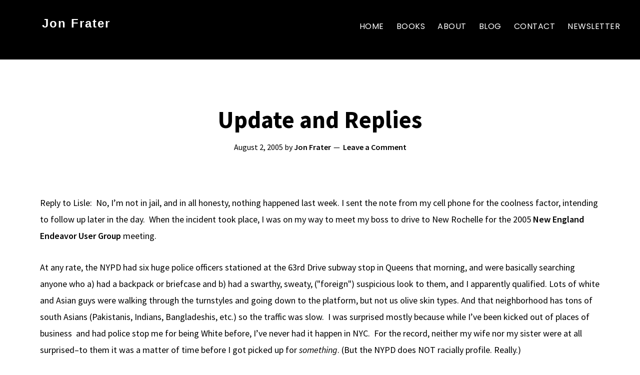

--- FILE ---
content_type: text/html; charset=UTF-8
request_url: https://jonfraterbooks.com/2005/08/02/update_and_repl/
body_size: 8888
content:
 <!DOCTYPE html>
<html lang="en-US">
<head >
<meta charset="UTF-8" />
<meta name="viewport" content="width=device-width, initial-scale=1" />
<title>Update and Replies</title>
<meta name='robots' content='max-image-preview:large' />
	<style>img:is([sizes="auto" i], [sizes^="auto," i]) { contain-intrinsic-size: 3000px 1500px }</style>
	<link rel='dns-prefetch' href='//fonts.googleapis.com' />
<link href='//hb.wpmucdn.com' rel='preconnect' />
<link href='http://fonts.googleapis.com' rel='preconnect' />
<link href='//fonts.gstatic.com' crossorigin='' rel='preconnect' />
<link rel="alternate" type="application/rss+xml" title="Jon Frater &raquo; Feed" href="https://jonfraterbooks.com/feed/" />
<link rel="alternate" type="application/rss+xml" title="Jon Frater &raquo; Comments Feed" href="https://jonfraterbooks.com/comments/feed/" />
<link rel="alternate" type="application/rss+xml" title="Jon Frater &raquo; Update and Replies Comments Feed" href="https://jonfraterbooks.com/2005/08/02/update_and_repl/feed/" />
<link rel="canonical" href="https://jonfraterbooks.com/2005/08/02/update_and_repl/" />
<script>
window._wpemojiSettings = {"baseUrl":"https:\/\/s.w.org\/images\/core\/emoji\/16.0.1\/72x72\/","ext":".png","svgUrl":"https:\/\/s.w.org\/images\/core\/emoji\/16.0.1\/svg\/","svgExt":".svg","source":{"concatemoji":"https:\/\/jonfraterbooks.com\/wp-includes\/js\/wp-emoji-release.min.js?ver=6.8.3"}};
/*! This file is auto-generated */
!function(s,n){var o,i,e;function c(e){try{var t={supportTests:e,timestamp:(new Date).valueOf()};sessionStorage.setItem(o,JSON.stringify(t))}catch(e){}}function p(e,t,n){e.clearRect(0,0,e.canvas.width,e.canvas.height),e.fillText(t,0,0);var t=new Uint32Array(e.getImageData(0,0,e.canvas.width,e.canvas.height).data),a=(e.clearRect(0,0,e.canvas.width,e.canvas.height),e.fillText(n,0,0),new Uint32Array(e.getImageData(0,0,e.canvas.width,e.canvas.height).data));return t.every(function(e,t){return e===a[t]})}function u(e,t){e.clearRect(0,0,e.canvas.width,e.canvas.height),e.fillText(t,0,0);for(var n=e.getImageData(16,16,1,1),a=0;a<n.data.length;a++)if(0!==n.data[a])return!1;return!0}function f(e,t,n,a){switch(t){case"flag":return n(e,"\ud83c\udff3\ufe0f\u200d\u26a7\ufe0f","\ud83c\udff3\ufe0f\u200b\u26a7\ufe0f")?!1:!n(e,"\ud83c\udde8\ud83c\uddf6","\ud83c\udde8\u200b\ud83c\uddf6")&&!n(e,"\ud83c\udff4\udb40\udc67\udb40\udc62\udb40\udc65\udb40\udc6e\udb40\udc67\udb40\udc7f","\ud83c\udff4\u200b\udb40\udc67\u200b\udb40\udc62\u200b\udb40\udc65\u200b\udb40\udc6e\u200b\udb40\udc67\u200b\udb40\udc7f");case"emoji":return!a(e,"\ud83e\udedf")}return!1}function g(e,t,n,a){var r="undefined"!=typeof WorkerGlobalScope&&self instanceof WorkerGlobalScope?new OffscreenCanvas(300,150):s.createElement("canvas"),o=r.getContext("2d",{willReadFrequently:!0}),i=(o.textBaseline="top",o.font="600 32px Arial",{});return e.forEach(function(e){i[e]=t(o,e,n,a)}),i}function t(e){var t=s.createElement("script");t.src=e,t.defer=!0,s.head.appendChild(t)}"undefined"!=typeof Promise&&(o="wpEmojiSettingsSupports",i=["flag","emoji"],n.supports={everything:!0,everythingExceptFlag:!0},e=new Promise(function(e){s.addEventListener("DOMContentLoaded",e,{once:!0})}),new Promise(function(t){var n=function(){try{var e=JSON.parse(sessionStorage.getItem(o));if("object"==typeof e&&"number"==typeof e.timestamp&&(new Date).valueOf()<e.timestamp+604800&&"object"==typeof e.supportTests)return e.supportTests}catch(e){}return null}();if(!n){if("undefined"!=typeof Worker&&"undefined"!=typeof OffscreenCanvas&&"undefined"!=typeof URL&&URL.createObjectURL&&"undefined"!=typeof Blob)try{var e="postMessage("+g.toString()+"("+[JSON.stringify(i),f.toString(),p.toString(),u.toString()].join(",")+"));",a=new Blob([e],{type:"text/javascript"}),r=new Worker(URL.createObjectURL(a),{name:"wpTestEmojiSupports"});return void(r.onmessage=function(e){c(n=e.data),r.terminate(),t(n)})}catch(e){}c(n=g(i,f,p,u))}t(n)}).then(function(e){for(var t in e)n.supports[t]=e[t],n.supports.everything=n.supports.everything&&n.supports[t],"flag"!==t&&(n.supports.everythingExceptFlag=n.supports.everythingExceptFlag&&n.supports[t]);n.supports.everythingExceptFlag=n.supports.everythingExceptFlag&&!n.supports.flag,n.DOMReady=!1,n.readyCallback=function(){n.DOMReady=!0}}).then(function(){return e}).then(function(){var e;n.supports.everything||(n.readyCallback(),(e=n.source||{}).concatemoji?t(e.concatemoji):e.wpemoji&&e.twemoji&&(t(e.twemoji),t(e.wpemoji)))}))}((window,document),window._wpemojiSettings);
</script>
<link rel='stylesheet' id='genesis-blocks-style-css-css' href='https://jonfraterbooks.com/wp-content/plugins/genesis-page-builder/vendor/genesis/blocks/dist/style-blocks.build.css?ver=1707316608' media='all' />
<link rel='stylesheet' id='modfarm-author-css' href='https://jonfraterbooks.com/wp-content/themes/modfarm-author/style.css?ver=2.4.0' media='all' />
<style id='modfarm-author-inline-css'>


		.site-header,
        .shrink .site-header {
           background-color: #000000;
           }
           
        @media only screen and (max-width: 959px) {
             .block-full-head-page .site-header {
               background: #000000 !important;
             }
           }
		

		.genesis-nav-menu,
        .genesis-nav-menu a,
        .genesis-nav-menu .sub-menu,
        .genesis-nav-menu .sub-menu a,
        .site-title,
        .site-title a,
        .menu-toggle, 
        .sub-menu-toggle {
            color: #ffffff;
            }        
		

        .genesis-nav-menu .sub-menu,
        .genesis-nav-menu .sub-menu a {
            background-color: #000000;
            }        
		
        a:focus,
        a:hover,
		.entry-title a:focus,
		.entry-title a:hover,
        .entry-meta a:focus,
        .entry-meta a:hover,
		.footer-widgets a:focus,
		.footer-widgets a:hover,
		.genesis-nav-menu a:focus,
		.genesis-nav-menu a:hover,
		.genesis-nav-menu .current-menu-item > a,
		.genesis-nav-menu .sub-menu .current-menu-item > a:focus,
		.genesis-nav-menu .sub-menu .current-menu-item > a:hover,
		.gs-faq__question:focus,
		.gs-faq__question:hover,
		.menu-toggle:focus,
		.menu-toggle:hover,
        .site-title a:focus,
        .site-title a:hover,
		.site-footer a:focus,
		.site-footer a:hover,
		.sub-menu-toggle:focus,
		.sub-menu-toggle:hover {
			color: #ffb700;
		}
		h1, h2, h3, h4, h5, h6 { font-family: Source Sans Pro; }body, button, input, select, textarea { font-family: Source Sans Pro; }.genesis-nav-menu, .genesis-nav-menu a { font-family: Poppins; }
</style>
<style id='wp-emoji-styles-inline-css'>

	img.wp-smiley, img.emoji {
		display: inline !important;
		border: none !important;
		box-shadow: none !important;
		height: 1em !important;
		width: 1em !important;
		margin: 0 0.07em !important;
		vertical-align: -0.1em !important;
		background: none !important;
		padding: 0 !important;
	}
</style>
<link rel='stylesheet' id='wp-block-library-css' href='https://jonfraterbooks.com/wp-includes/css/dist/block-library/style.min.css?ver=6.8.3' media='all' />
<style id='classic-theme-styles-inline-css'>
/*! This file is auto-generated */
.wp-block-button__link{color:#fff;background-color:#32373c;border-radius:9999px;box-shadow:none;text-decoration:none;padding:calc(.667em + 2px) calc(1.333em + 2px);font-size:1.125em}.wp-block-file__button{background:#32373c;color:#fff;text-decoration:none}
</style>
<style id='global-styles-inline-css'>
:root{--wp--preset--aspect-ratio--square: 1;--wp--preset--aspect-ratio--4-3: 4/3;--wp--preset--aspect-ratio--3-4: 3/4;--wp--preset--aspect-ratio--3-2: 3/2;--wp--preset--aspect-ratio--2-3: 2/3;--wp--preset--aspect-ratio--16-9: 16/9;--wp--preset--aspect-ratio--9-16: 9/16;--wp--preset--color--black: #000000;--wp--preset--color--cyan-bluish-gray: #abb8c3;--wp--preset--color--white: #ffffff;--wp--preset--color--pale-pink: #f78da7;--wp--preset--color--vivid-red: #cf2e2e;--wp--preset--color--luminous-vivid-orange: #ff6900;--wp--preset--color--luminous-vivid-amber: #fcb900;--wp--preset--color--light-green-cyan: #7bdcb5;--wp--preset--color--vivid-green-cyan: #00d084;--wp--preset--color--pale-cyan-blue: #8ed1fc;--wp--preset--color--vivid-cyan-blue: #0693e3;--wp--preset--color--vivid-purple: #9b51e0;--wp--preset--color--theme-primary: #ffb700;--wp--preset--color--theme-secondary: #008080;--wp--preset--gradient--vivid-cyan-blue-to-vivid-purple: linear-gradient(135deg,rgba(6,147,227,1) 0%,rgb(155,81,224) 100%);--wp--preset--gradient--light-green-cyan-to-vivid-green-cyan: linear-gradient(135deg,rgb(122,220,180) 0%,rgb(0,208,130) 100%);--wp--preset--gradient--luminous-vivid-amber-to-luminous-vivid-orange: linear-gradient(135deg,rgba(252,185,0,1) 0%,rgba(255,105,0,1) 100%);--wp--preset--gradient--luminous-vivid-orange-to-vivid-red: linear-gradient(135deg,rgba(255,105,0,1) 0%,rgb(207,46,46) 100%);--wp--preset--gradient--very-light-gray-to-cyan-bluish-gray: linear-gradient(135deg,rgb(238,238,238) 0%,rgb(169,184,195) 100%);--wp--preset--gradient--cool-to-warm-spectrum: linear-gradient(135deg,rgb(74,234,220) 0%,rgb(151,120,209) 20%,rgb(207,42,186) 40%,rgb(238,44,130) 60%,rgb(251,105,98) 80%,rgb(254,248,76) 100%);--wp--preset--gradient--blush-light-purple: linear-gradient(135deg,rgb(255,206,236) 0%,rgb(152,150,240) 100%);--wp--preset--gradient--blush-bordeaux: linear-gradient(135deg,rgb(254,205,165) 0%,rgb(254,45,45) 50%,rgb(107,0,62) 100%);--wp--preset--gradient--luminous-dusk: linear-gradient(135deg,rgb(255,203,112) 0%,rgb(199,81,192) 50%,rgb(65,88,208) 100%);--wp--preset--gradient--pale-ocean: linear-gradient(135deg,rgb(255,245,203) 0%,rgb(182,227,212) 50%,rgb(51,167,181) 100%);--wp--preset--gradient--electric-grass: linear-gradient(135deg,rgb(202,248,128) 0%,rgb(113,206,126) 100%);--wp--preset--gradient--midnight: linear-gradient(135deg,rgb(2,3,129) 0%,rgb(40,116,252) 100%);--wp--preset--font-size--small: 14px;--wp--preset--font-size--medium: 20px;--wp--preset--font-size--large: 22px;--wp--preset--font-size--x-large: 42px;--wp--preset--font-size--normal: 18px;--wp--preset--font-size--larger: 26px;--wp--preset--spacing--20: 0.44rem;--wp--preset--spacing--30: 0.67rem;--wp--preset--spacing--40: 1rem;--wp--preset--spacing--50: 1.5rem;--wp--preset--spacing--60: 2.25rem;--wp--preset--spacing--70: 3.38rem;--wp--preset--spacing--80: 5.06rem;--wp--preset--shadow--natural: 6px 6px 9px rgba(0, 0, 0, 0.2);--wp--preset--shadow--deep: 12px 12px 50px rgba(0, 0, 0, 0.4);--wp--preset--shadow--sharp: 6px 6px 0px rgba(0, 0, 0, 0.2);--wp--preset--shadow--outlined: 6px 6px 0px -3px rgba(255, 255, 255, 1), 6px 6px rgba(0, 0, 0, 1);--wp--preset--shadow--crisp: 6px 6px 0px rgba(0, 0, 0, 1);}:where(.is-layout-flex){gap: 0.5em;}:where(.is-layout-grid){gap: 0.5em;}body .is-layout-flex{display: flex;}.is-layout-flex{flex-wrap: wrap;align-items: center;}.is-layout-flex > :is(*, div){margin: 0;}body .is-layout-grid{display: grid;}.is-layout-grid > :is(*, div){margin: 0;}:where(.wp-block-columns.is-layout-flex){gap: 2em;}:where(.wp-block-columns.is-layout-grid){gap: 2em;}:where(.wp-block-post-template.is-layout-flex){gap: 1.25em;}:where(.wp-block-post-template.is-layout-grid){gap: 1.25em;}.has-black-color{color: var(--wp--preset--color--black) !important;}.has-cyan-bluish-gray-color{color: var(--wp--preset--color--cyan-bluish-gray) !important;}.has-white-color{color: var(--wp--preset--color--white) !important;}.has-pale-pink-color{color: var(--wp--preset--color--pale-pink) !important;}.has-vivid-red-color{color: var(--wp--preset--color--vivid-red) !important;}.has-luminous-vivid-orange-color{color: var(--wp--preset--color--luminous-vivid-orange) !important;}.has-luminous-vivid-amber-color{color: var(--wp--preset--color--luminous-vivid-amber) !important;}.has-light-green-cyan-color{color: var(--wp--preset--color--light-green-cyan) !important;}.has-vivid-green-cyan-color{color: var(--wp--preset--color--vivid-green-cyan) !important;}.has-pale-cyan-blue-color{color: var(--wp--preset--color--pale-cyan-blue) !important;}.has-vivid-cyan-blue-color{color: var(--wp--preset--color--vivid-cyan-blue) !important;}.has-vivid-purple-color{color: var(--wp--preset--color--vivid-purple) !important;}.has-black-background-color{background-color: var(--wp--preset--color--black) !important;}.has-cyan-bluish-gray-background-color{background-color: var(--wp--preset--color--cyan-bluish-gray) !important;}.has-white-background-color{background-color: var(--wp--preset--color--white) !important;}.has-pale-pink-background-color{background-color: var(--wp--preset--color--pale-pink) !important;}.has-vivid-red-background-color{background-color: var(--wp--preset--color--vivid-red) !important;}.has-luminous-vivid-orange-background-color{background-color: var(--wp--preset--color--luminous-vivid-orange) !important;}.has-luminous-vivid-amber-background-color{background-color: var(--wp--preset--color--luminous-vivid-amber) !important;}.has-light-green-cyan-background-color{background-color: var(--wp--preset--color--light-green-cyan) !important;}.has-vivid-green-cyan-background-color{background-color: var(--wp--preset--color--vivid-green-cyan) !important;}.has-pale-cyan-blue-background-color{background-color: var(--wp--preset--color--pale-cyan-blue) !important;}.has-vivid-cyan-blue-background-color{background-color: var(--wp--preset--color--vivid-cyan-blue) !important;}.has-vivid-purple-background-color{background-color: var(--wp--preset--color--vivid-purple) !important;}.has-black-border-color{border-color: var(--wp--preset--color--black) !important;}.has-cyan-bluish-gray-border-color{border-color: var(--wp--preset--color--cyan-bluish-gray) !important;}.has-white-border-color{border-color: var(--wp--preset--color--white) !important;}.has-pale-pink-border-color{border-color: var(--wp--preset--color--pale-pink) !important;}.has-vivid-red-border-color{border-color: var(--wp--preset--color--vivid-red) !important;}.has-luminous-vivid-orange-border-color{border-color: var(--wp--preset--color--luminous-vivid-orange) !important;}.has-luminous-vivid-amber-border-color{border-color: var(--wp--preset--color--luminous-vivid-amber) !important;}.has-light-green-cyan-border-color{border-color: var(--wp--preset--color--light-green-cyan) !important;}.has-vivid-green-cyan-border-color{border-color: var(--wp--preset--color--vivid-green-cyan) !important;}.has-pale-cyan-blue-border-color{border-color: var(--wp--preset--color--pale-cyan-blue) !important;}.has-vivid-cyan-blue-border-color{border-color: var(--wp--preset--color--vivid-cyan-blue) !important;}.has-vivid-purple-border-color{border-color: var(--wp--preset--color--vivid-purple) !important;}.has-vivid-cyan-blue-to-vivid-purple-gradient-background{background: var(--wp--preset--gradient--vivid-cyan-blue-to-vivid-purple) !important;}.has-light-green-cyan-to-vivid-green-cyan-gradient-background{background: var(--wp--preset--gradient--light-green-cyan-to-vivid-green-cyan) !important;}.has-luminous-vivid-amber-to-luminous-vivid-orange-gradient-background{background: var(--wp--preset--gradient--luminous-vivid-amber-to-luminous-vivid-orange) !important;}.has-luminous-vivid-orange-to-vivid-red-gradient-background{background: var(--wp--preset--gradient--luminous-vivid-orange-to-vivid-red) !important;}.has-very-light-gray-to-cyan-bluish-gray-gradient-background{background: var(--wp--preset--gradient--very-light-gray-to-cyan-bluish-gray) !important;}.has-cool-to-warm-spectrum-gradient-background{background: var(--wp--preset--gradient--cool-to-warm-spectrum) !important;}.has-blush-light-purple-gradient-background{background: var(--wp--preset--gradient--blush-light-purple) !important;}.has-blush-bordeaux-gradient-background{background: var(--wp--preset--gradient--blush-bordeaux) !important;}.has-luminous-dusk-gradient-background{background: var(--wp--preset--gradient--luminous-dusk) !important;}.has-pale-ocean-gradient-background{background: var(--wp--preset--gradient--pale-ocean) !important;}.has-electric-grass-gradient-background{background: var(--wp--preset--gradient--electric-grass) !important;}.has-midnight-gradient-background{background: var(--wp--preset--gradient--midnight) !important;}.has-small-font-size{font-size: var(--wp--preset--font-size--small) !important;}.has-medium-font-size{font-size: var(--wp--preset--font-size--medium) !important;}.has-large-font-size{font-size: var(--wp--preset--font-size--large) !important;}.has-x-large-font-size{font-size: var(--wp--preset--font-size--x-large) !important;}
:where(.wp-block-post-template.is-layout-flex){gap: 1.25em;}:where(.wp-block-post-template.is-layout-grid){gap: 1.25em;}
:where(.wp-block-columns.is-layout-flex){gap: 2em;}:where(.wp-block-columns.is-layout-grid){gap: 2em;}
:root :where(.wp-block-pullquote){font-size: 1.5em;line-height: 1.6;}
</style>
<link rel='stylesheet' id='genesis-page-builder-frontend-styles-css' href='https://jonfraterbooks.com/wp-content/plugins/genesis-page-builder/build/style-blocks.css?ver=1707316608' media='all' />
<link rel='stylesheet' id='custom-source-title-css' href='//fonts.googleapis.com/css?family=Source+Sans+Pro%3A400%2C400i%2C600%2C700&#038;ver=6.8.3' media='all' />
<link rel='stylesheet' id='custom-headings-fonts-css' href='//fonts.googleapis.com/css?family=Source+Sans+Pro%3A400%2C400i%2C600%2C700&#038;ver=6.8.3' media='all' />
<link rel='stylesheet' id='custom-body-fonts-css' href='//fonts.googleapis.com/css?family=Source+Sans+Pro%3A400%2C400i%2C600%2C700&#038;ver=6.8.3' media='all' />
<link rel='stylesheet' id='custom-nav-fonts-css' href='//fonts.googleapis.com/css?family=Poppins%3A400%2C400italic%2C600%2C700%2C700italic&#038;ver=6.8.3' media='all' />
<link rel='stylesheet' id='dashicons-css' href='https://jonfraterbooks.com/wp-includes/css/dashicons.min.css?ver=6.8.3' media='all' />
<link rel='stylesheet' id='modfarm-author-gutenberg-css' href='https://jonfraterbooks.com/wp-content/themes/modfarm-author/lib/gutenberg/front-end.css?ver=2.4.0' media='all' />
<style id='modfarm-author-gutenberg-inline-css'>
.ab-block-post-grid .ab-post-grid-items h2 a:hover,
.site-container .has-theme-primary-color,
.site-container .wp-block-button .wp-block-button__link.has-theme-primary-color,
.site-container .wp-block-button.is-style-outline .wp-block-button__link.has-theme-primary-color {
	color: #ffb700;
}

.site-container .has-theme-primary-background-color,
.site-container .wp-block-button .wp-block-button__link.has-theme-primary-background-color,
.site-container .wp-block-pullquote.is-style-solid-color.has-theme-primary-background-color {
	background-color: #ffb700;
}

.site-container .has-theme-secondary-color,
.site-container .wp-block-button .wp-block-button__link.has-theme-secondary-color,
.site-container .wp-block-button.is-style-outline .wp-block-button__link {
	color: #008080;
}

.wp-block-button .wp-block-button__link:not(.has-background),
.wp-block-button .wp-block-button__link:not(.has-background):focus,
.wp-block-button .wp-block-button__link:not(.has-background):hover {
	color: #ffffff;
}

.site-container .has-theme-secondary-background-color,
.site-container .wp-block-button .wp-block-button__link,
.site-container .wp-block-pullquote.is-style-solid-color.has-theme-secondary-background-color {
	background-color: #008080;
}
.site-container .rev-overlap {
	margin-top: -25% !important;
}		.has-theme-primary-color {
			color: #ffb700;
		}		.has-theme-secondary-color {
			color: #008080;
		}
</style>
<link rel='stylesheet' id='newsletter-css' href='https://jonfraterbooks.com/wp-content/plugins/newsletter/style.css?ver=8.9.4' media='all' />
<style id='kadence-blocks-global-variables-inline-css'>
:root {--global-kb-font-size-sm:clamp(0.8rem, 0.73rem + 0.217vw, 0.9rem);--global-kb-font-size-md:clamp(1.1rem, 0.995rem + 0.326vw, 1.25rem);--global-kb-font-size-lg:clamp(1.75rem, 1.576rem + 0.543vw, 2rem);--global-kb-font-size-xl:clamp(2.25rem, 1.728rem + 1.63vw, 3rem);--global-kb-font-size-xxl:clamp(2.5rem, 1.456rem + 3.26vw, 4rem);--global-kb-font-size-xxxl:clamp(2.75rem, 0.489rem + 7.065vw, 6rem);}:root {--global-palette1: #3182CE;--global-palette2: #2B6CB0;--global-palette3: #1A202C;--global-palette4: #2D3748;--global-palette5: #4A5568;--global-palette6: #718096;--global-palette7: #EDF2F7;--global-palette8: #F7FAFC;--global-palette9: #ffffff;}
</style>
<script src="https://jonfraterbooks.com/wp-includes/js/jquery/jquery.min.js?ver=3.7.1" id="jquery-core-js"></script>
<script src="https://jonfraterbooks.com/wp-includes/js/jquery/jquery-migrate.min.js?ver=3.4.1" id="jquery-migrate-js"></script>
<link rel="https://api.w.org/" href="https://jonfraterbooks.com/wp-json/" /><link rel="alternate" title="JSON" type="application/json" href="https://jonfraterbooks.com/wp-json/wp/v2/posts/459" /><link rel="EditURI" type="application/rsd+xml" title="RSD" href="https://jonfraterbooks.com/xmlrpc.php?rsd" />
<link rel="alternate" title="oEmbed (JSON)" type="application/json+oembed" href="https://jonfraterbooks.com/wp-json/oembed/1.0/embed?url=https%3A%2F%2Fjonfraterbooks.com%2F2005%2F08%2F02%2Fupdate_and_repl%2F" />
<link rel="alternate" title="oEmbed (XML)" type="text/xml+oembed" href="https://jonfraterbooks.com/wp-json/oembed/1.0/embed?url=https%3A%2F%2Fjonfraterbooks.com%2F2005%2F08%2F02%2Fupdate_and_repl%2F&#038;format=xml" />
<link rel="icon" href="https://jonfraterbooks.com/wp-content/themes/modfarm-author/images/favicon.ico" />
<link rel="pingback" href="https://jonfraterbooks.com/xmlrpc.php" />
<style id="uagb-style-frontend-459">.uag-blocks-common-selector{z-index:var(--z-index-desktop) !important}@media (max-width: 976px){.uag-blocks-common-selector{z-index:var(--z-index-tablet) !important}}@media (max-width: 767px){.uag-blocks-common-selector{z-index:var(--z-index-mobile) !important}}
</style></head>
<body class="wp-singular post-template-default single single-post postid-459 single-format-standard wp-embed-responsive wp-theme-genesis wp-child-theme-modfarm-author header-full-width full-width-content genesis-breadcrumbs-hidden genesis-singular-image-hidden genesis-footer-widgets-hidden has-one-menu" itemscope itemtype="https://schema.org/WebPage"><div class="site-container"><ul class="genesis-skip-link"><li><a href="#genesis-content" class="screen-reader-shortcut"> Skip to main content</a></li></ul><header class="site-header" itemscope itemtype="https://schema.org/WPHeader"><div class="wrap"><div class="title-area"><p class="site-title" itemprop="headline"><a href="https://jonfraterbooks.com/">Jon Frater</a></p><p class="site-description" itemprop="description">Just another WordPress site</p></div><nav class="nav-secondary" aria-label="Secondary" itemscope itemtype="https://schema.org/SiteNavigationElement"><div class="wrap"><ul id="menu-main-menu" class="menu genesis-nav-menu menu-secondary js-superfish"><li id="menu-item-9006" class="menu-item menu-item-type-post_type menu-item-object-page menu-item-home menu-item-9006"><a href="https://jonfraterbooks.com/" itemprop="url"><span itemprop="name">Home</span></a></li>
<li id="menu-item-9008" class="menu-item menu-item-type-post_type menu-item-object-page menu-item-has-children menu-item-9008"><a href="https://jonfraterbooks.com/my-books/" itemprop="url"><span itemprop="name">Books</span></a>
<ul class="sub-menu">
	<li id="menu-item-8977" class="menu-item menu-item-type-taxonomy menu-item-object-book-series menu-item-8977"><a href="https://jonfraterbooks.com/book-series/battle-ring-earth/" itemprop="url"><span itemprop="name">Battle Ring Earth</span></a></li>
	<li id="menu-item-8982" class="menu-item menu-item-type-taxonomy menu-item-object-book-series menu-item-8982"><a href="https://jonfraterbooks.com/book-series/crisis-of-command/" itemprop="url"><span itemprop="name">Crisis of Command</span></a></li>
	<li id="menu-item-9071" class="menu-item menu-item-type-taxonomy menu-item-object-book-series menu-item-9071"><a href="https://jonfraterbooks.com/book-series/renegade-imperium/" itemprop="url"><span itemprop="name">Renegade Imperium</span></a></li>
	<li id="menu-item-8980" class="menu-item menu-item-type-taxonomy menu-item-object-book-series menu-item-8980"><a href="https://jonfraterbooks.com/book-series/salvage-ops/" itemprop="url"><span itemprop="name">Salvage Ops</span></a></li>
	<li id="menu-item-8973" class="menu-item menu-item-type-taxonomy menu-item-object-book-series menu-item-8973"><a href="https://jonfraterbooks.com/book-series/the-blockade/" itemprop="url"><span itemprop="name">The Blockade</span></a></li>
	<li id="menu-item-8981" class="menu-item menu-item-type-taxonomy menu-item-object-book-series menu-item-8981"><a href="https://jonfraterbooks.com/book-series/nyc-expocalypse/" itemprop="url"><span itemprop="name">NYC Expocalypse</span></a></li>
</ul>
</li>
<li id="menu-item-9003" class="menu-item menu-item-type-post_type menu-item-object-page menu-item-9003"><a href="https://jonfraterbooks.com/about/" itemprop="url"><span itemprop="name">About</span></a></li>
<li id="menu-item-9007" class="menu-item menu-item-type-post_type menu-item-object-page current_page_parent menu-item-9007"><a href="https://jonfraterbooks.com/blog/" itemprop="url"><span itemprop="name">Blog</span></a></li>
<li id="menu-item-9004" class="menu-item menu-item-type-post_type menu-item-object-page menu-item-9004"><a href="https://jonfraterbooks.com/contact/" itemprop="url"><span itemprop="name">Contact</span></a></li>
<li id="menu-item-9005" class="menu-item menu-item-type-post_type menu-item-object-page menu-item-9005"><a href="https://jonfraterbooks.com/newsletter/" itemprop="url"><span itemprop="name">Newsletter</span></a></li>
</ul></div></nav></div></header><div class="site-inner"><div class="content-sidebar-wrap"><main class="content" id="genesis-content"><article class="post-459 post type-post status-publish format-standard category-politics entry" aria-label="Update and Replies" itemscope itemtype="https://schema.org/CreativeWork"><header class="entry-header"><h1 class="entry-title" itemprop="headline">Update and Replies</h1>
<p class="entry-meta"><time class="entry-time" itemprop="datePublished" datetime="2005-08-02T14:43:41+00:00">August 2, 2005</time> by <span class="entry-author" itemprop="author" itemscope itemtype="https://schema.org/Person"><a href="https://jonfraterbooks.com/author/jonfrater/" class="entry-author-link" rel="author" itemprop="url"><span class="entry-author-name" itemprop="name">Jon Frater</span></a></span> <span class="entry-comments-link"><a href="https://jonfraterbooks.com/2005/08/02/update_and_repl/#respond">Leave a Comment</a></span> </p></header><div class="entry-content" itemprop="text"><p>Reply to Lisle:&nbsp; No, I&#8217;m not in jail, and in all honesty, nothing happened last week. I sent the note from my cell phone for the coolness factor, intending to follow up later in the day.&nbsp; When the incident took place, I was on my way to meet my boss to drive to New Rochelle for the 2005 <a href="http://library.fpc.edu/NEVUG/info.htm">New England Endeavor User Group</a> meeting.</p>
<p>At any rate, the NYPD had six huge police officers stationed at the 63rd Drive subway stop in Queens that morning, and were basically searching anyone who a) had a backpack or briefcase and b) had a swarthy, sweaty, (&quot;foreign&quot;) suspicious look to them, and I apparently qualified. Lots of white and Asian guys were walking through the turnstyles and going down to the platform, but not us olive skin types. And that neighborhood has tons of south Asians (Pakistanis, Indians, Bangladeshis, etc.) so the traffic was slow.&nbsp; I was surprised mostly because while I&#8217;ve been kicked out of places of business&nbsp; and had police stop me for being White before, I&#8217;ve never had it happen in NYC.&nbsp; For the record, neither my wife nor my sister were at all surprised&#8211;to them it was a matter of time before I got picked up for <em>something</em>. (But the NYPD does NOT racially profile. Really.)</p>
<p>Yesterday, I walked out of the 103rd Street stop on the 6 train in Manhattan so se another trio of gigantic NYPD cops ready to pull off any suspcious (&quot;swarthy, sweaty Jews&quot;) characters off to the side to have their bag searched, but they ignored my that time. Maybe they weren&#8217;t interested in people coming out of the train, or maybe they figured seatrching a white guy in a blavk/hispanic neighborhood made no sense. I can&#8217;t figure it out, myself. But then I didn&#8217;t vote form Bloomberg and am not a NYPD cop.</p>
<p>You tax dollars at work, y&#8217;all.</p>
<!--<rdf:RDF xmlns:rdf="http://www.w3.org/1999/02/22-rdf-syntax-ns#"
			xmlns:dc="http://purl.org/dc/elements/1.1/"
			xmlns:trackback="http://madskills.com/public/xml/rss/module/trackback/">
		<rdf:Description rdf:about="https://jonfraterbooks.com/2005/08/02/update_and_repl/"
    dc:identifier="https://jonfraterbooks.com/2005/08/02/update_and_repl/"
    dc:title="Update and Replies"
    trackback:ping="https://jonfraterbooks.com/2005/08/02/update_and_repl/trackback/" />
</rdf:RDF>-->
</div><footer class="entry-footer"><p class="entry-meta"><span class="entry-categories">Filed Under: <a href="https://jonfraterbooks.com/category/politics/" rel="category tag">Politics</a></span> </p></footer></article><h2 class="screen-reader-text">Reader Interactions</h2>	<div id="respond" class="comment-respond">
		<h3 id="reply-title" class="comment-reply-title">Leave a Reply <small><a rel="nofollow" id="cancel-comment-reply-link" href="/2005/08/02/update_and_repl/#respond" style="display:none;">Cancel reply</a></small></h3><form action="https://jonfraterbooks.com/wp-comments-post.php" method="post" id="commentform" class="comment-form"><p class="comment-notes"><span id="email-notes">Your email address will not be published.</span> <span class="required-field-message">Required fields are marked <span class="required">*</span></span></p><p class="comment-form-comment"><label for="comment">Comment <span class="required">*</span></label> <textarea id="comment" name="comment" cols="45" rows="8" maxlength="65525" required></textarea></p><p class="comment-form-author"><label for="author">Name <span class="required">*</span></label> <input id="author" name="author" type="text" value="" size="30" maxlength="245" autocomplete="name" required /></p>
<p class="comment-form-email"><label for="email">Email <span class="required">*</span></label> <input id="email" name="email" type="email" value="" size="30" maxlength="100" aria-describedby="email-notes" autocomplete="email" required /></p>
<p class="comment-form-url"><label for="url">Website</label> <input id="url" name="url" type="url" value="" size="30" maxlength="200" autocomplete="url" /></p>
<p class="comment-form-cookies-consent"><input id="wp-comment-cookies-consent" name="wp-comment-cookies-consent" type="checkbox" value="yes" /> <label for="wp-comment-cookies-consent">Save my name, email, and website in this browser for the next time I comment.</label></p>
<input type="text" name="t5YBN" value="" style="display: none !important;" />
<p class="form-submit"><input name="submit" type="submit" id="submit" class="submit" value="Post Comment" /> <input type='hidden' name='comment_post_ID' value='459' id='comment_post_ID' />
<input type='hidden' name='comment_parent' id='comment_parent' value='0' />
</p></form>	</div><!-- #respond -->
	</main></div></div><footer class="site-footer" itemscope itemtype="https://schema.org/WPFooter"><div class="wrap"><p>Copyright &#x000A9;&nbsp;2026 · Powered by <a href="https://modfarmsites.com">ModFarm Sites</a> · <a href="https://jonfraterbooks.com/wp-login.php">Log in</a></p></div></footer></div><script type="speculationrules">
{"prefetch":[{"source":"document","where":{"and":[{"href_matches":"\/*"},{"not":{"href_matches":["\/wp-*.php","\/wp-admin\/*","\/wp-content\/uploads\/*","\/wp-content\/*","\/wp-content\/plugins\/*","\/wp-content\/themes\/modfarm-author\/*","\/wp-content\/themes\/genesis\/*","\/*\\?(.+)"]}},{"not":{"selector_matches":"a[rel~=\"nofollow\"]"}},{"not":{"selector_matches":".no-prefetch, .no-prefetch a"}}]},"eagerness":"conservative"}]}
</script>

			<script type="text/javascript">
				var _paq = _paq || [];
				_paq.push(["setDocumentTitle", "1/" + document.title]);
	_paq.push(['setCustomDimension', 1, '{"ID":2,"name":"Jon Frater","avatar":"b68f2eb133cff4e7b45026d861e23e44"}']);
				_paq.push(['trackPageView']);
								(function () {
					var u = "https://analytics2.wpmudev.com/";
					_paq.push(['setTrackerUrl', u + 'track/']);
					_paq.push(['setSiteId', '21495']);
					var d   = document, g = d.createElement('script'), s = d.getElementsByTagName('script')[0];
					g.type  = 'text/javascript';
					g.async = true;
					g.defer = true;
					g.src   = 'https://analytics.wpmucdn.com/matomo.js';
					s.parentNode.insertBefore(g, s);
				})();
			</script>
				<script type="text/javascript">
		function genesisBlocksShare( url, title, w, h ){
			var left = ( window.innerWidth / 2 )-( w / 2 );
			var top  = ( window.innerHeight / 2 )-( h / 2 );
			return window.open(url, title, 'toolbar=no, location=no, directories=no, status=no, menubar=no, scrollbars=no, resizable=no, copyhistory=no, width=600, height=600, top='+top+', left='+left);
		}
	</script>
	<script src="https://jonfraterbooks.com/wp-content/plugins/genesis-page-builder/vendor/genesis/blocks/dist/assets/js/dismiss.js?ver=1707316608" id="genesis-blocks-dismiss-js-js"></script>
<script src="https://jonfraterbooks.com/wp-includes/js/comment-reply.min.js?ver=6.8.3" id="comment-reply-js" async data-wp-strategy="async"></script>
<script src="https://jonfraterbooks.com/wp-includes/js/hoverIntent.min.js?ver=1.10.2" id="hoverIntent-js"></script>
<script src="https://jonfraterbooks.com/wp-content/themes/genesis/lib/js/menu/superfish.min.js?ver=1.7.10" id="superfish-js"></script>
<script src="https://jonfraterbooks.com/wp-content/themes/genesis/lib/js/menu/superfish.args.min.js?ver=3.6.0" id="superfish-args-js"></script>
<script src="https://jonfraterbooks.com/wp-content/themes/genesis/lib/js/skip-links.min.js?ver=3.6.0" id="skip-links-js"></script>
<script id="modfarm-author-responsive-menu-js-extra">
var genesis_responsive_menu = {"mainMenu":"Menu","menuIconClass":"dashicons-before dashicons-menu","subMenu":"Submenu","subMenuIconClass":"dashicons-before dashicons-arrow-down-alt2","menuClasses":{"combine":[".nav-secondary",".nav-primary"],"others":[]},"combineMethod":"prepend"};
</script>
<script src="https://jonfraterbooks.com/wp-content/themes/modfarm-author/js/responsive-menus.min.js?ver=2.4.0" id="modfarm-author-responsive-menu-js"></script>
<script src="https://jonfraterbooks.com/wp-content/themes/modfarm-author/js/smooth-scroll.js?ver=2.4.0" id="modfarm-author-smooth-scroll-js"></script>
<script id="modfarm-author-sticky-header-js-extra">
var studiopressStickyHeaderConfig = {"heightDifference":"30"};
</script>
<script src="https://jonfraterbooks.com/wp-content/themes/modfarm-author/js/sticky-header.js?ver=2.4.0" id="modfarm-author-sticky-header-js"></script>
<script id="newsletter-js-extra">
var newsletter_data = {"action_url":"https:\/\/jonfraterbooks.com\/wp-admin\/admin-ajax.php"};
</script>
<script src="https://jonfraterbooks.com/wp-content/plugins/newsletter/main.js?ver=8.9.4" id="newsletter-js"></script>
<script id="zerospam-davidwalsh-js-extra">
var ZeroSpamDavidWalsh = {"key":"5s5k0","selectors":""};
</script>
<script src="https://jonfraterbooks.com/wp-content/plugins/zero-spam/modules/davidwalsh/assets/js/davidwalsh.js?ver=5.5.7" id="zerospam-davidwalsh-js"></script>
<script type="text/javascript">document.addEventListener("DOMContentLoaded", function() { jQuery(".comment-form, #commentform, .wpd_comm_form").ZeroSpamDavidWalsh(); });</script></body></html>


--- FILE ---
content_type: text/css
request_url: https://jonfraterbooks.com/wp-content/themes/modfarm-author/style.css?ver=2.4.0
body_size: 7879
content:
/*
Theme Name: ModFarm Author
Theme URI: https://modfarmdesign.com
Description: A Premium Author Theme
Author: ModFarm Design
Author URI: https://modfarmdesign.com/

Version: 2.4.0

Tags: accessibility-ready, block-styles, custom-colors, custom-logo, custom-menu, editor-style, featured-images, footer-widgets, full-width-template, left-sidebar, one-column, right-sidebar, rtl-language-support, sticky-post, theme-options, threaded-comments, translation-ready, two-columns, wide-blocks

Template: genesis

License: GPL-2.0-or-later
License URI: https://www.gnu.org/licenses/gpl-2.0.html

Text Domain: modfarm-author
Requires at least: 5.4
Requires PHP: 5.6
*/


/* Table of Contents
- HTML5 Reset
	- Baseline Normalize
	- Box Sizing
	- Float Clearing
- Defaults
	- Typographical Elements
	- Headings
	- Objects
	- Gallery
	- Forms
	- Tables
	- Screen Reader Text
- Structure and Layout
	- Site Container
	- Site Inner
- Common Classes
	- Avatar
	- Genesis
	- Search Form
	- Titles
	- WordPress
- Widgets
	- Featured Content
- Plugins
	- Genesis eNews Extended
	- Genesis Simple FAQ
	- WP Forms
- Skip Links
- Site Header
	- Title Area
- Site Navigation
	- Responsive Menu
	- Header Menus
- Content Area
	- Entry Content
	- Entry Meta
	- Pagination
	- Entry Comments
- Sidebar
- Footer Widgets
- Site Footer
- Media Queries
	- Min-width: 960px
		- Site Header
		- Title Area
		- Genesis Menu
		- Responsive Menu
		- Header Menus
		- Site Inner
		- Content
		- Sidebar
		- Entry
		- Entry Header
		- Headings
		- Author Box
		- After Entry
		- Column Classes
		- Entry Misc.
		- Footer Widgets
*/


/* HTML5 Reset
---------------------------------------------------------------------------- */

/* Normalize v8.0.0 | MIT License | github.com/necolas/normalize.css
---------------------------------------------------------------------------- */
/* stylelint-disable */
button,hr,input{overflow:visible}progress,sub,sup{vertical-align:baseline}[type=checkbox],[type=radio],legend{box-sizing:border-box;padding:0}html{line-height:1.15;-webkit-text-size-adjust:100%}body{margin:0}h1{font-size:2em;margin:.67em 0}hr{box-sizing:content-box;height:0}code,kbd,pre,samp{font-family:monospace,monospace;font-size:1em}a{background-color:transparent}abbr[title]{border-bottom:none;text-decoration:underline;-webkit-text-decoration:underline dotted;text-decoration:underline dotted}b,strong{font-weight:bolder}small{font-size:80%}sub,sup{font-size:75%;line-height:0;position:relative}sub{bottom:-.25em}sup{top:-.5em}img{border-style:none}button,input,optgroup,select,textarea{font-family:inherit;font-size:100%;line-height:1.15;margin:0}button,select{text-transform:none}[type=button],[type=reset],[type=submit],button{-webkit-appearance:button}[type=button]::-moz-focus-inner,[type=reset]::-moz-focus-inner,[type=submit]::-moz-focus-inner,button::-moz-focus-inner{border-style:none;padding:0}[type=button]:-moz-focusring,[type=reset]:-moz-focusring,[type=submit]:-moz-focusring,button:-moz-focusring{outline:ButtonText dotted 1px}fieldset{padding:.35em .75em .625em}legend{color:inherit;display:table;max-width:100%;white-space:normal}textarea{overflow:auto}[type=number]::-webkit-inner-spin-button,[type=number]::-webkit-outer-spin-button{height:auto}[type=search]{-webkit-appearance:textfield;outline-offset:-2px}[type=search]::-webkit-search-decoration{-webkit-appearance:none}::-webkit-file-upload-button{-webkit-appearance:button;font:inherit}details{display:block}summary{display:list-item}[hidden],template{display:none}
/* stylelint-enable */

/* Box Sizing
--------------------------------------------- */

html {
	box-sizing: border-box;
}

*,
*::before,
*::after {
	box-sizing: inherit;
}

/* Float Clearing
--------------------------------------------- */

.author-box::before,
.clearfix::before,
.entry::before,
.entry-content::before,
.footer-widgets::before,
.nav-primary::before,
.nav-secondary::before,
.pagination::before,
.site-container::before,
.site-footer::before,
.site-header::before,
.site-inner::before,
.widget::before,
.wrap::before {
	content: " ";
	display: table;
}

.author-box::after,
.clearfix::after,
.entry::after,
.entry-content::after,
.footer-widgets::after,
.nav-primary::after,
.nav-secondary::after,
.pagination::after,
.site-container::after,
.site-footer::after,
.site-header::after,
.site-inner::after,
.widget::after,
.wrap::after {
	clear: both;
	content: " ";
	display: table;
}


/* Defaults
---------------------------------------------------------------------------- */

/* Typographical Elements
--------------------------------------------- */

body {
	background-color: #fff;
	color: #000;
	font-family: "Open Sans", sans-serif;
	font-size: 18px;
	font-weight: 300;
	line-height: 1.875;
	margin: 0;
	overflow-x: hidden;
}

a,
button,
input:focus,
input[type="button"],
input[type="reset"],
input[type="submit"],
textarea:focus,
.button,
.gallery img,
.site-header {
	transition: all 0.2s ease-in-out;
}

a {
	color: #008080;
	text-decoration: none;
    font-weight: 600;
}

a:focus,
a:hover {
	color: #000;
	text-decoration: none;
}

span:target {
	display: block;
	position: relative;
	top: -120px;
	visibility: hidden;
}

p {
	margin: 0 0 30px;
	padding: 0;
}

ol,
ul {
	margin: 0;
	padding: 0;
}

li {
	list-style-type: none;
}

hr {
	border: none;
	border-collapse: collapse;
	border-bottom: 1px solid currentColor;
	clear: both;
	color: #eee;
	margin: 1.65em auto;
}

b,
strong {
	font-weight: 600;
}

blockquote,
cite,
em,
i {
	font-style: italic;
}

mark {
	background: #ddd;
	color: #000;
}

blockquote {
	margin: 30px;
}

blockquote p {
	font-family: "Playfair Display", serif;
	font-size: 24px;
	font-style: italic;
	font-weight: 700;
	line-height: 1.75;
	margin-bottom: 40px;
}

/* Headings
--------------------------------------------- */

h1,
h2,
h3,
h4,
h5,
h6 {
	font-family: "Oswald", sans-serif;
	font-weight: 700;
	line-height: 1.25;
	margin: 0 0 10px;
}

h1 {
	font-size: 30px;
}

h2 {
	font-size: 40px;
}

h3 {
	font-size: 30px;
}

h4 {
	font-size: 28px;
}

h5 {
	font-size: 24px;
}

h6 {
	font-size: 20px;
}

.entry-content h1 {
	font-size: 48px;
}

.entry-content h2,
.entry-content h3,
.entry-content h4 {
	margin-top: 40px;
}

/* Objects
--------------------------------------------- */

embed,
iframe,
img,
object,
video,
.wp-caption {
	max-width: 100%;
}

img {
	height: auto;
	vertical-align: top;
}

figure {
	margin: 0;
}

/* Gallery
--------------------------------------------- */

.gallery {
	overflow: hidden;
}

.gallery img {
	border: 1px solid #eee;
	height: auto;
	padding: 4px;
}

.gallery img:focus,
.gallery img:hover {
	border: 1px solid #999;
	outline: none;
}

.gallery-columns-1 .gallery-item {
	width: 100%;
}

.gallery-columns-2 .gallery-item {
	width: 50%;
}

.gallery-columns-3 .gallery-item {
	width: 33%;
}

.gallery-columns-4 .gallery-item {
	width: 25%;
}

.gallery-columns-5 .gallery-item {
	width: 20%;
}

.gallery-columns-6 .gallery-item {
	width: 16.6666%;
}

.gallery-columns-7 .gallery-item {
	width: 14.2857%;
}

.gallery-columns-8 .gallery-item {
	width: 12.5%;
}

.gallery-columns-9 .gallery-item {
	width: 11.1111%;
}

.gallery-columns-2 .gallery-item:nth-child(2n+1),
.gallery-columns-3 .gallery-item:nth-child(3n+1),
.gallery-columns-4 .gallery-item:nth-child(4n+1),
.gallery-columns-5 .gallery-item:nth-child(5n+1),
.gallery-columns-6 .gallery-item:nth-child(6n+1),
.gallery-columns-7 .gallery-item:nth-child(7n+1),
.gallery-columns-8 .gallery-item:nth-child(8n+1),
.gallery-columns-9 .gallery-item:nth-child(9n+1) {
	clear: left;
}

.gallery-item {
	float: left;
	margin: 0 0 30px;
	text-align: center;
}

/* Forms
--------------------------------------------- */

input,
select,
textarea {
	background-color: #fff;
	border: 1px solid #ddd;
	color: #000;
	font-family: Poppins, sans-serif;
	font-size: 12px;
	font-weight: 400;
	letter-spacing: 0.5px;
	padding: 15px 20px;
	width: 100%;
}

input:focus,
textarea:focus {
	border: 1px solid #999;
	outline: none;
}

input[type="checkbox"],
input[type="image"],
input[type="radio"] {
	width: auto;
}

::-ms-input-placeholder {
	color: #666;
	opacity: 1;
	text-transform: uppercase;
}

:-ms-input-placeholder {
	color: #666;
	opacity: 1;
	text-transform: uppercase;
}

::placeholder {
	color: #666;
	opacity: 1;
	text-transform: uppercase;
}

a.button,
button,
input[type="button"],
input[type="reset"],
input[type="submit"],
.entry-content a.button,
.site-container div.wpforms-container-full .wpforms-form input[type="submit"],
.site-container div.wpforms-container-full .wpforms-form button[type="submit"] {
	background-color: #008080;
	border-width: 0;
	border-radius: 3px;
	box-shadow: none;
	color: #fff;
	cursor: pointer;
	font-family: Poppins, sans-serif;
	font-size: 14px;
	font-weight: 400;
	letter-spacing: 0.5px;
	padding: 18px 30px;
	text-align: center;
	text-decoration: none;
	text-transform: uppercase;
	white-space: normal;
	width: auto;
}

a.button:focus,
a.button:hover,
button:focus,
button:hover,
input[type="button"]:focus,
input[type="button"]:hover,
input[type="reset"]:focus,
input[type="reset"]:hover,
input[type="submit"]:focus,
input[type="submit"]:hover,
.entry-content a.button:focus,
.entry-content a.button:hover,
.site-container div.wpforms-container-full .wpforms-form input[type="submit"]:focus,
.site-container div.wpforms-container-full .wpforms-form input[type="submit"]:hover,
.site-container div.wpforms-container-full .wpforms-form button[type="submit"]:focus,
.site-container div.wpforms-container-full .wpforms-form button[type="submit"]:hover {
	box-shadow: inset 0 0 0px rgba(230, 230, 230, 0.25);
}

.site-container div.wpforms-container-full .wpforms-form input[type="submit"]:hover,
.site-container div.wpforms-container-full .wpforms-form button[type="submit"]:hover {
	background-color: #008080;
	border-width: 0;
}

.entry-content a.button:focus,
.entry-content a.button:hover,
.widget a.button:focus,
.widget a.button:hover {
	color: #fff;
}

.button {
	display: inline-block;
}

.site-container button:disabled,
.site-container button:disabled:hover,
.site-container input:disabled,
.site-container input:disabled:hover,
.site-container input[type="button"]:disabled,
.site-container input[type="button"]:disabled:hover,
.site-container input[type="reset"]:disabled,
.site-container input[type="reset"]:disabled:hover,
.site-container input[type="submit"]:disabled,
.site-container input[type="submit"]:disabled:hover {
	background-color: #eee;
	border-width: 0;
	color: #777;
	cursor: not-allowed;
}

input[type="search"]::-webkit-search-cancel-button,
input[type="search"]::-webkit-search-results-button {
	display: none;
}

/* Tables
--------------------------------------------- */

table {
	border-collapse: collapse;
	border-spacing: 0;
	line-height: 2;
	margin-bottom: 35px;
	width: 100%;
	word-break: break-all;
}

tbody {
	border-bottom: 1px solid #eee;
}

td,
th {
	line-height: 2;
	text-align: left;
	vertical-align: top;
}

td {
	border-top: 1px solid #eee;
	padding: 10px 15px;
}

th {
	font-weight: 700;
	padding: 10px;
}

/* Screen Reader Text
--------------------------------------------- */

.screen-reader-shortcut,
.screen-reader-text,
.screen-reader-text span {
	border-width: 0;
	clip: rect(0, 0, 0, 0);
	height: 1px;
	overflow: hidden;
	position: absolute !important;
	width: 1px;
	word-wrap: normal !important;
}

.screen-reader-text:focus,
.screen-reader-shortcut:focus,
.widget_search input[type="submit"]:focus {
	background: #fff;
	box-shadow: 0 0 2px 2px rgba(0, 0, 0, 0.6);
	clip: auto !important;
	color: #000;
	display: block;
	font-size: 1em;
	font-weight: 600;
	height: auto;
	padding: 15px 23px 14px;
	text-decoration: none;
	width: auto;
	z-index: 100000; /* Above WP toolbar. */
}

.more-link {
	display: inline-block;
	margin-bottom: 30px;
	position: relative;
}


/* Structure and Layout
---------------------------------------------------------------------------- */

/* Site Container
--------------------------------------------- */

.site-container {
	animation: fadein 1s;
	word-wrap: break-word;
}

@keyframes fadein {

	from {
		opacity: 0;
	}

	to {
		opacity: 1;
	}

}

/* Site Inner
--------------------------------------------- */

.site-inner {
	clear: both;
	margin: 0 auto;
	padding: 40px 20px;
}

/* .home .site-inner {
    clear: both;
    margin: 0 auto;
    padding: 0px 0px;
} */

.genesis-title-hidden .site-inner {
	padding-top: 0;
}

/* Full Width Content
--------------------------------------------- */
.full-width-content .content {
    display: block;
    float: none;
    margin-right: auto;
    margin-left: auto;
    max-width: 1120px;
	  width: 100%;
}


/* Common Classes
---------------------------------------------------------------------------- */

/* Avatar
--------------------------------------------- */

.avatar {
	border-radius: 50%;
	float: left;
}

.author-box .avatar,
.alignleft .avatar {
	margin-right: 20px;
}

.alignright .avatar {
	margin-left: 20px;
}

.comment .avatar {
	margin: 0 15px 20px 0;
}

/* Genesis
--------------------------------------------- */

.after-entry,
.archive-description,
.author-box {
	margin-bottom: 40px;
}

.after-entry {
	box-shadow: 0 0 0px rgba(0, 0, 0, 0.05);
	padding: 20px 30px;
}

.after-entry .widget:last-of-type {
	margin-bottom: 0;
}

.author-box a,
.breadcrumb a,
.more-from-category a {
	border-bottom: 0px solid #ddd;
	box-shadow: inset 0 0px 0 0 #eee;
	color: #000;
}

.author-box a:focus,
.author-box a:hover,
.breadcrumb a:focus,
.breadcrumb a:hover,
.more-from-category a:focus,
.more-from-category a:hover {
	box-shadow: inset 0 0px 0 0 #eee;
	color: #000;
}

.author-box p {
	font-size: 16px;
}

.breadcrumb {
	border-bottom: 0px solid #eee;
	font-size: 14px;
	margin-bottom: 60px;
	margin-top: -20px;
	padding-bottom: 10px;
	text-align: center;
}

.genesis-title-hidden .breadcrumb {
	margin-top: 20px;
}

.archive-description p:last-child,
.author-box p:last-child {
	margin-bottom: 0;
}

/* Search Form
--------------------------------------------- */

.search-form {
	overflow: hidden;
}

.entry-content .search-form {
	margin-bottom: 40px;
	width: 50%;
}

.post-password-form input[type="submit"],
.search-form input[type="submit"] {
	margin-top: 10px;
}

.widget_search input[type="submit"] {
	border-width: 0;
	clip: rect(0, 0, 0, 0);
	height: 1px;
	margin: -1px;
	padding: 0;
	position: absolute;
	width: 1px;
}

/* Titles
--------------------------------------------- */

.archive-description .entry-title,
.archive-title,
.author-box-title {
	font-size: 36px;
	font-weight: 600;
    text-align: center;
    margin-top: 50px;
	margin-bottom: 10px;
}

.entry-title {
	font-size: 36px;
    margin-top: 50px;
	margin-bottom: 10px;
}

.entry-title a {
	color: #000;
	text-decoration: none;
}

.entry-title a:focus,
.entry-title a:hover {
	color: #008080;
}

.widget-title {
	font-size: 36px;
	font-weight: 700;
	margin-bottom: 10px;
}

/* WordPress
--------------------------------------------- */

a.aligncenter img {
	display: block;
	margin: 0 auto;
}

a.alignnone {
	display: inline-block;
}

.alignleft {
	float: left;
	text-align: left;
}

.alignright {
	float: right;
	text-align: right;
}

a.alignleft,
a.alignnone,
a.alignright {
	max-width: 100%;
}

img.centered,
.aligncenter,
.singular-image {
	display: block;
	margin: 0 auto 30px;
}

img.alignnone,
.alignnone {
	margin-bottom: 15px;
}

a.alignleft,
img.alignleft,
.wp-caption.alignleft {
	margin: 0 20px 20px 0;
}

a.alignright,
img.alignright,
.wp-caption.alignright {
	margin: 0 0 20px 20px;
}

figcaption,
.gallery-caption,
.wp-caption-text {
	font-size: 14px;
	font-weight: 600;
	margin-top: 0.5em;
	margin-bottom: 1em;
	text-align: center;
}

.entry-content p.wp-caption-text {
	margin-bottom: 0;
}

.entry-content .wp-audio-shortcode,
.entry-content .wp-playlist,
.entry-content .wp-video {
	margin: 0 0 30px;
}


/* Widgets
---------------------------------------------------------------------------- */

.widget {
	margin-bottom: 40px;
}

.widget p:last-child,
.widget ul > li:last-of-type {
	margin-bottom: 0;
}

.widget ul > li {
	margin-bottom: 10px;
}

.widget ul > li:last-of-type {
	padding-bottom: 0;
}

.widget ol > li {
	list-style-position: inside;
	list-style-type: decimal;
	padding-left: 20px;
	text-indent: -20px;
}

.widget li li {
	border-width: 0;
	margin: 0 0 0 30px;
	padding: 0;
}

.widget_calendar table {
	width: 100%;
}

.widget_calendar td,
.widget_calendar th {
	text-align: center;
}

/* Featured Content
--------------------------------------------- */

.featured-content .entry {
	border-bottom: 1px solid #eee;
	margin-bottom: 20px;
	padding-bottom: 20px;
}

.featured-content .entry:last-of-type {
	border-bottom: none;
	margin-bottom: 0;
}

.featured-content .entry .entry-header {
	margin-bottom: 20px;
	margin-left: 0;
	margin-right: 0;
}

.featured-content .entry-header::after {
	display: none;
}

.featured-content .entry-title {
	font-size: 22px;
	margin-bottom: 5px;
	margin-top: 10px;
	text-align: left;
}

.featured-content .more-posts-title {
	font-size: 28px;
}

/* Page Template Styling
-----------------------------------------------*/

.block-page .site-inner {
    padding: 0px;
}

/* Page Template Blocks - Clear Menu Header */

.block-full-head-page .site-inner, .books-template-blocks-full-head-image .site-inner {
	margin-top: 0px !important;
	padding: 0px;
}

.block-full-head-page .site-header, .books-template-blocks-full-head-image .site-header {
    transition: all 0.2s ease-in-out;
    background-color: transparent !important;
    background: linear-gradient(#000000, transparent 90%);
}

.block-full-head-page .shrink .site-header, .books-template-blocks-full-head-image .shrink .site-header {
    box-shadow: 0 0 20px rgba(0, 0, 0, 0.05);
    background-color: #000000 !important;
    padding-bottom: 17px;
    padding-top: 17px;
}

/* ModFarm Author Classes
---------------------------------------------------------------------------- */


/* Special Button And Link Classes
--------------------------------------------- */
a.button-book, .button-book {
    background-color: transparent;
    border: 1px solid #222222;
    color: #222222;
    font-family: 'Open Sans', sans-serif;
    font-weight: 600;
    border-radius: 0px;
    display: block;
    padding: 18px 30px;
    margin: 10px auto;
    text-align: center;
    width: 85%;
}


a.buy-button, .buy-button {
    background-color: #ca0003;
	color: #ffffff !important;
	border: 1px solid #ca0003;
}

.menu-button, .menu-button a {
    background-color: #ca0003;
	color: #ffffff;
}

.red-button {
	background-color: #ca0003 !important;
	color: #ffffff !important;
	border: 1px solid #ca0003 !important;
}

.green-button {
	background-color: #33cc33 !important;
	color: #ffffff !important;
	border: 1px solid #33cc33 !important;
}

.blue-button {
	background-color: #33cc33 !important;
	color: #ffffff !important;
	border: 1px solid #33cc33 !important;
}

.gold-button {
	background-color: #33cc33 !important;
	color: #ffffff !important;
	border: 1px solid #33cc33 !important;
}

.purple-button {
	background-color: #33cc33 !important;
	color: #ffffff !important;
	border: 1px solid #33cc33 !important;
}

.insta_button {
	  background-color: transparent !important;
	  border: 1px solid #222222 !important;
	  color: #222222 !important;
	  font-family: 'Open Sans', sans-serif;
	  font-weight: 600;
	  border-radius: 0px;
      display: block;
	  padding: 8px 12px;
      margin: 10px auto;
      text-align: center;
      max-width: 55%;
}

.buyanchor {
	padding-top: 120px;
}

.toclinkl {
	font-size: 45px;
	padding-top: 80px;
}

.toclinks {
	font-size: 36px;
	padding-top: 80px;
}

.toccenter {
    text-align: center !important;
}




/* Special Font Classes
--------------------------------------------- */
.boldtitle { 
font-weight: 700;
font-size: 65px; 
line-height: 1.2;
text-align: center;
text-transform: uppercase;
}

.boldtitlesm { 
font-weight: 700;
font-size: 45px; 
line-height: 1.1;
text-align: center;
text-transform: uppercase;
}

.pretitle { 
font-weight: 700;
font-size: 45px !important; 
line-height: 1.1;
text-align: center;
text-transform: uppercase;
}

.boldsubtitle {
background-color: #4747d1;
color: #fff; 
font-size: 36px;
display:inline-block;
line-height: 1.2;
margin-top: 20px !important;
padding:8px;
text-transform: uppercase;
}

.robotoco {
    font-family: 'Roboto Condensed', sans-serif;
}

.oswald {
    font-family: 'Oswald', sans-serif; 
}

.crimson {
    font-family: 'Crimson', serif; 
}

.bench9 {
    font-family: 'BenchNine', sans-serif;
}

.opensans {
    font-family: 'Open Sans', sans-serif;
}

.playfair {
    font-family: "Playfair Display", serif;
}

.poppins {
    font-family: 'Poppins', sans-serif;
}

.ptnarrow {
    font-family: 'PT Narrow', sans-serif;
}

/* Plugins
---------------------------------------------------------------------------- */
/* Author Pro
--------------------------------------------- */
a.button-book, .button-book {
	background-color: transparent;
	border: 1px solid #000000;
	color: #000000;
	font-family: 'Open Sans', sans-serif;
}

.entry-content .book-details-meta, .entry-content .book-details-meta li {
    list-style-type: none;
    margin-left: 0;
    text-align: left;
    font-size: 14px;
}


/* Ultimate Gutenberg
--------------------------------------------- */
/* Post Grid Adjusts */

.uagb-post__text .uagb-post-grid-byline {
    margin-bottom: 0px !important;
}

.uagb-post__text {
    padding: 0px !important;
	  width: 100%;
}

.uagb-post__text .uagb-post__cta {
    color: #ffffff;
    background: #ca0003;
    border-width: 1px;
    border-style: none;
    width: inherit !important;
	  padding: 8px 0px;
	  margin-bottom: 15px;
}

.uagb-post__text .uagb-post__cta a {
    display: block;
}


/* Kadence Blocks
--------------------------------------------- */
/* Table of Contents */

.kb-table-of-content-nav .kb-table-of-content-wrap .kb-table-of-content-list-style-none li {
    color: inherit;
    list-style: none !important;
	list-style-type: none !important;
	text-align: center;
}

/* WooCommerce
--------------------------------------------- */
/* WooCommerce Adjusts */

.wp-block-post-excerpt__more-link {
    display: inline-block;
    padding: 10px 20px;
    background-color: #ca0003;
    color: #ffffff;
    margin-top: 15px;
    margin-bottom: 15px;
}

.wc-block-grid__product {
    list-style-type: none !important;
}

h1.woocommerce-products-header__title.page-title {
	text-align: center;
	font-size: 48px;
}

.woocommerce ul.products li.product .woocommerce-loop-product__title {
	text-align: center;
}

.woocommerce ul.products li.product .price {
	text-align: center;
}

.woocommerce-page ul.products li.product .button {
	margin-right: auto;
	margin-left: auto;
}

/* Genesis eNews Extended
--------------------------------------------- */

.after-entry .enews {
	padding: 10px;
	text-align: center;
}

.after-entry .enews input {
	text-align: center;
}

.after-entry .enews input[type="submit"],
.sidebar .enews input[type="submit"] {
	margin: 0;
	width: 100%;
}

.enews input {
	margin-bottom: 10px;
}

.enews form + p {
	margin-top: 20px;
}

/* Genesis Simple FAQ
--------------------------------------------- */

.gs-faq__question {
	background: transparent;
	border-bottom: 1px solid #eee;
	color: #000;
	padding-left: 0;
	padding-right: 0;
}

.gs-faq__question:focus,
.gs-faq__question:hover {
	background: transparent;
	box-shadow: none;
	color: #008080;
}

.gs-faq__question::after {
	content: "\f132";
	font-family: dashicons; /* stylelint-disable-line font-family-no-missing-generic-family-keyword */
	float: right;
}

.gs-faq__question.gs-faq--expanded::after {
	content: "\f460";
}

/* WP Forms
--------------------------------------------- */

.entry-content .wpforms-container {
	margin-bottom: 40px;
}

.entry-content .wpforms-form .wpforms-field {
	clear: both;
	margin: 20px 0;
	overflow: hidden;
}

.site-container .entry-content .wpforms-form .wpforms-field-label {
	font-weight: 600;
}

.site-container .entry-content .wpforms-form .wpforms-field-sublabel {
	font-size: 14px;
	font-weight: 300;
}

.entry-content .wpforms-form .wpforms-field-hp {
	display: none !important;
	left: -9000px !important;
	position: absolute !important;
}

.site-container .entry-content .wpforms-form textarea.wpforms-field-small {
	height: 120px;
}

.site-container .entry-content .wpforms-form textarea.wpforms-field-medium {
	height: 200px;
}

.site-container .entry-content .wpforms-form textarea.wpforms-field-large {
	height: 300px;
}


/* Skip Links
---------------------------------------------------------------------------- */

.genesis-skip-link {
	margin: 0;
}

.genesis-skip-link .skip-link-hidden {
	display: none;
	visibility: hidden;
}

.genesis-skip-link li {
	height: 0;
	list-style: none;
	width: 0;
}

/* Display outline on focus */
:focus {
	color: #000;
	outline: #ccc solid 1px;
}


/* Site Header
---------------------------------------------------------------------------- */

.site-header > .wrap {
	margin-left: auto;
	margin-right: auto;
	padding-left: 20px;
	padding-right: 20px;
}

/* Title Area
--------------------------------------------- */

.title-area {
	float: left;
	margin-top: 20px;
}

.wp-custom-logo .title-area {
	margin-top: 10px;
	max-width: 244px;
	width: 100%;
}

.wp-custom-logo .title-area img {
	width: auto;
}

.site-title {
	font-family: "Oswald", sans-serif;
	font-size: 24px;
	font-weight: 700;
	letter-spacing: 2px;
	line-height: 1;
	margin-bottom: 0;
}

.site-title a,
.site-title a:focus,
.site-title a:hover {
	color: #000;
	text-decoration: none;
}

.site-description,
.wp-custom-logo .site-title {
	border-width: 0;
	clip: rect(0, 0, 0, 0);
	height: 1px;
	overflow: hidden;
	position: absolute !important;
	width: 1px;
	word-wrap: normal !important;
}


/* Site Navigation
---------------------------------------------------------------------------- */

.genesis-nav-menu {
	clear: both;
	line-height: 1;
	width: 100%;
}

.genesis-nav-menu .menu-item {
	display: block;
	float: none;
	position: relative;
}

.genesis-nav-menu a {
	color: #000;
	display: block;
	font-family: Poppins, sans-serif;
	font-size: 16px;
	font-weight: 400;
	letter-spacing: 0.5px;
	outline-offset: -1px;
	padding-bottom: 11px;
	padding-top: 13px;
	text-decoration: none;
	text-transform: uppercase;
}

.genesis-nav-menu a:focus,
.genesis-nav-menu a:hover,
.genesis-nav-menu .current-menu-item > a,
.genesis-nav-menu .sub-menu .current-menu-item > a:focus,
.genesis-nav-menu .sub-menu .current-menu-item > a:hover {
	color: #008080;
	text-decoration: none;
}

.genesis-nav-menu .sub-menu,
.genesis-nav-menu .sub-menu a {
	width: 100%;
}

.genesis-nav-menu .sub-menu {
	clear: both;
	display: none;
	left: -9999px;
	margin: 0;
	opacity: 1;
	padding-left: 15px;
	position: static;
	z-index: 99;
}

.genesis-nav-menu .sub-menu a {
	background-color: #fff;
	position: relative;
	word-wrap: break-word;
}

.genesis-nav-menu .menu-item:focus,
.genesis-nav-menu .menu-item:hover {
	position: relative;
}

.genesis-nav-menu .menu-item:hover > .sub-menu {
	display: block;
	left: auto;
	opacity: 1;
}

/* Responsive Menu
--------------------------------------------- */

.menu .menu-item:focus {
	position: static;
}

.menu .menu-item > a:focus + ul.sub-menu,
.menu .menu-item.sfHover > ul.sub-menu {
	left: auto;
	opacity: 1;
}

.genesis-responsive-menu {
	display: none;
	position: relative;
}

.genesis-responsive-menu .genesis-nav-menu .menu-item:hover > .sub-menu {
	display: none;
}

.menu-toggle,
.sub-menu-toggle {
	background-color: transparent;
	border-width: 0;
	color: #000;
	display: block;
	margin: 0 auto;
	overflow: hidden;
	text-align: center;
	visibility: visible;
}

.menu-toggle:focus,
.menu-toggle:hover,
.sub-menu-toggle:focus,
.sub-menu-toggle:hover {
	background-color: transparent;
	border-width: 0;
	box-shadow: none;
	color: #008080;
}

.menu-toggle {
	float: right;
	line-height: 20px;
	margin-bottom: 10px;
	margin-top: 10px;
	padding: 15px 0;
	position: relative;
	z-index: 1000;
}

.menu-toggle.activated::before {
	content: "\f335";
}

.site-header .menu-toggle::before {
	float: left;
	margin-right: 5px;
	position: relative;
	text-rendering: auto;
	top: 1px;
}

.sub-menu-toggle {
	float: right;
	padding: 9px 10px;
	position: absolute;
	right: 0;
	top: 0;
	z-index: 100;
}

.sub-menu .sub-menu-toggle {
	padding: 12px 10px;
}

.sub-menu-toggle::before {
	display: inline-block;
	text-rendering: auto;
	transform: rotate(0);
	transition: transform 0.25s ease-in-out;
}

.sub-menu-toggle.activated::before {
	transform: rotate(180deg);
}

/* Header Menus
--------------------------------------------- */

.nav-primary,
.nav-secondary {
	width: 100%;
}


/* Content Area
---------------------------------------------------------------------------- */

/* Entry Content
--------------------------------------------- */

.entry {
	margin-bottom: 40px;
}

.home .entry {
    margin-bottom: 0px;
}

.entry-content a {
	
	color: #000;
    font-weight: 600;
}

.entry-content a:hover {
	box-shadow: inset 0 0px 0 0 #eee;
	color: #000;
}

.content .sticky .entry-content a {
	border-bottom: 0;
	box-shadow: none;
	text-decoration: underline;
}

.content .sticky .entry-content a:hover {
	box-shadow: none;
	text-decoration: none;
}

.entry-content ol,
.entry-content ul {
	margin-bottom: 30px;
	padding-left: 40px;
}

.entry-content ol > li {
	list-style-type: decimal;
}

.entry-content ul > li {
	list-style-type: disc;
}

.entry-content ol ul > li,
.entry-content ul ul > li {
	list-style-type: circle;
}

.entry-content ol ol,
.entry-content ul ul {
	margin-bottom: 0;
}

.entry-content code {
	background-color: #f5f5f5;
}

.content .sticky {
	background-color: #f5f5f5;
	padding: 30px;
}

/* Entry Meta
--------------------------------------------- */

.entry-meta a {
	border-bottom: 0px solid #ddd;
	box-shadow: inset 0 0px 0 0 #eee;
	color: #000;
}

.entry-meta a:focus,
.entry-meta a:hover {
	box-shadow: inset 0 0px 0 0 #eee;
	color: #000;
}

.content .sticky .entry-meta a {
	border-bottom: 0;
	box-shadow: none;
	text-decoration: underline;
}

.content .sticky .entry-meta a:focus,
.content .sticky .entry-meta a:hover {
	box-shadow: none;
	text-decoration: none;
}

p.entry-meta {
	font-size: 16px;
	margin-bottom: 0;
}

.entry-header {
	text-align: center;
}

.entry-header::after {
	border-bottom: 0px solid #000;
	content: "";
	display: block;
	margin-bottom: 40px;
	margin-left: auto;
	margin-right: auto;
	padding-bottom: 40px;
	width: 2.5%;
}


.entry-footer .entry-meta {
	border-top: 1px solid #eee;
	padding-top: 20px;
}

.entry-categories,
.entry-tags {
	display: block;
}

.entry-comments-link::before {
	content: "\2014";
	margin: 0 6px 0 2px;
}

/* Pagination
--------------------------------------------- */

.pagination {
	clear: both;
	margin: 60px 0;
}

.adjacent-entry-pagination {
	margin-bottom: 0;
}

.archive-pagination li {
	display: inline;
}

.archive-pagination li a {
	background-color: #f5f5f5;
	color: #000;
	cursor: pointer;
	display: inline-block;
	font-size: 16px;
	font-weight: 600;
	margin-bottom: 4px;
	padding: 8px 12px;
	text-decoration: none;
}

.archive-pagination li a:focus,
.archive-pagination li a:hover,
.archive-pagination li.active a {
	background-color: #000;
	color: #fff;
}

/* Entry Comments
--------------------------------------------- */

.comment-respond,
.entry-comments,
.entry-pings {
	margin-bottom: 40px;
}

.comment-respond a,
.entry-comments a,
.entry-pings a {
	border-bottom: 0px solid #ddd;
	box-shadow: inset 0 0px 0 0 #eee;
	color: #000;
}

.comment-respond a:focus,
.comment-respond a:hover,
.entry-comments a:focus,
.entry-comments a:hover,
.entry-pings a:focus,
.entry-pings a:hover {
	box-shadow: inset 0 0px 0 0 #eee;
	color: #000;
}

.comment-list li {
	padding: 40px 0 0 30px;
}

.comment-list .depth-1 {
	padding-left: 0;
}

.comment-header {
	font-size: 16px;
	line-height: 1.5;
	margin-bottom: 30px;
}

.comment-content {
	clear: both;
}

.comment-content ul > li {
	list-style-type: disc;
}

.comment-respond input[type="email"],
.comment-respond input[type="text"],
.comment-respond input[type="url"] {
	width: 50%;
}

.comment-respond label {
	display: block;
	margin-right: 12px;
}

.comment-header p {
	margin-bottom: 0;
}

.entry-pings .reply {
	display: none;
}

.comment-form-cookies-consent label {
	display: inline;
	padding-left: 10px;
}


/* Sidebar
---------------------------------------------------------------------------- */

.sidebar {
	font-size: 16px;
}

.sidebar .widget {
	margin-bottom: 40px;
}

.sidebar p {
	margin-bottom: 20px;
}


/* Footer Widgets
---------------------------------------------------------------------------- */

.footer-widgets {
	background-color: #fff;
	border-top: 1px solid #eee;
	clear: both;
	padding: 40px 0;
}

.footer-widgets .wrap {
	margin-left: auto;
	margin-right: auto;
}

.footer-widgets a {
	color: #000;
}

.footer-widgets a.button {
	color: #fff;
}

.footer-widgets a:focus,
.footer-widgets a:hover {
	color: #008080;
}

.footer-widget-area {
	margin-bottom: 40px;
	padding-left: 40px;
	padding-right: 40px;
}

.footer-widget-area:last-child,
.footer-widgets .widget:last-child {
	margin-bottom: 0;
}


/* Site Footer
---------------------------------------------------------------------------- */

.site-footer {
	border-top: 1px #000;
	line-height: 1.5;
	padding: 30px;
	text-align: center;
}

.site-footer a,
.site-footer a:focus,
.site-footer a:hover {
	text-decoration: none;
}

.site-footer a {
	color: #000;
}

.site-footer a:focus,
.site-footer a:hover {
	color: #008080;
}

.site-footer p {
	font-family: Poppins, sans-serif;
	font-size: 12px;
	font-weight: 400;
	letter-spacing: 0.5px;
	margin-bottom: 0;
	text-transform: uppercase;
}

.site-footer .dashicons-heart {
	font-size: 12px;
	height: 14px;
	vertical-align: middle;
	width: 14px;
}


/* Media Queries
---------------------------------------------------------------------------- */

@media only screen and (min-width: 960px) {

	/* Site Header
	--------------------------------------------- */

	.site-header {
		background-color: #fff;
		padding-bottom: 32px;
		padding-top: 32px;
		position: fixed;
		width: 100%;
		z-index: 9999;
	}

	.shrink .site-header {
		box-shadow: 0 0 20px rgba(0, 0, 0, 0.05);
		padding-bottom: 17px;
		padding-top: 17px;
	}

	.site-header > .wrap {
		max-width: 1280px;
		padding-left: 30px;
		padding-right: 30px;
	}

	.wp-custom-logo .site-header {
		padding-bottom: 20px;
		padding-top: 20px;
	}

	.wp-custom-logo .shrink .site-header {
		padding-bottom: 5px;
		padding-top: 5px;
	}

	/* Title Area
	--------------------------------------------- */

	.title-area {
		margin-top: 3px;
		text-align: center;
		width: 20%;
	}

	.wp-custom-logo .title-area {
		margin-top: 5px;
	}

	/* Genesis Menu
	--------------------------------------------- */

	.genesis-nav-menu .menu-item {
		display: inline-block;
	}

	.genesis-nav-menu .menu-item:focus,
	.genesis-nav-menu .menu-item:hover {
		position: relative;
	}

	.genesis-nav-menu .sub-menu,
	.genesis-nav-menu .sub-menu a {
		width: 180px;
	}

	.genesis-nav-menu .sub-menu {
		border-top: 1px solid #eee;
		opacity: 0;
		padding-left: 0;
		position: absolute;
		transition: opacity 0.4s ease-in-out;
	}

	.genesis-nav-menu .sub-menu a {
		border: 1px solid #eee;
		border-top: 0;
		padding-bottom: 15px;
		padding-top: 15px;
	}

	.genesis-nav-menu .sub-menu .sub-menu {
		margin: -44px 0 0 179px;
	}

	/* Responsive Menu
	--------------------------------------------- */

	.genesis-responsive-menu {
		display: block;
        margin-bottom: 15px;
	}

	.menu-toggle,
	.sub-menu-toggle {
		display: none;
		visibility: hidden;
	}

	/* Header Menus
	--------------------------------------------- */

	.nav-primary,
	.nav-secondary {
		float: left;
		width: 40%;
	}

	.nav-primary .genesis-nav-menu a,
	.nav-secondary .genesis-nav-menu a {
		padding-left: 10px;
		padding-right: 10px;
	}

	.nav-secondary {
		float: right;
		text-align: right;
	}

	.nav-secondary .menu-item {
		text-align: left;
	}

	.wp-custom-logo .nav-primary,
	.wp-custom-logo .nav-secondary {
		margin-top: 12px;
		margin-bottom: 12px;
		width: calc((100% / 2) - 122px);
	}

	.has-one-menu .nav-primary,
	.has-one-menu .nav-secondary,
	.wp-custom-logo.has-one-menu .nav-primary,
	.wp-custom-logo.has-one-menu .nav-secondary {
		width: 70%;
	}

	/* Site-Inner
	--------------------------------------------- */

	.site-inner {
		margin-top: 100px;
		max-width: 1280px;
		padding-bottom: 40px;
		padding-top: 40px;
	}

	/* Content
	--------------------------------------------- */

	.content {
		float: left;
		width: 65%;
	}

	.sidebar-content .content {
		float: right;
	}

	.full-width-content .content {
		display: block;
		float: none;
		margin-left: auto;
		margin-right: auto;
		max-width: 1120px;
		width: 100%;
	}
    

	/* Sidebar
	--------------------------------------------- */

	.sidebar {
		float: right;
		width: 30%;
	}

	.sidebar-content .sidebar {
		float: left;
	}

	/* Entry
	--------------------------------------------- */

	.entry-title {
		font-size: 48px;
	}

	/* Entry Header
	--------------------------------------------- */

	.full-width-content .entry-header {
		margin-left: -80px;
		margin-right: -80px;
	}

	.sticky .entry-header {
		margin-left: 0;
		margin-right: 0;
	}

	/* Headings
	--------------------------------------------- */

	.entry-content h1 {
		font-size: 60px;
	}

	h2 {
		font-size: 48px;
	}

	/* Author Box
	--------------------------------------------- */

	.author-box {
		background-color: #f5f5f5;
		padding: 30px;
	}

	/* After Entry
	--------------------------------------------- */

	.after-entry {
		padding: 40px 60px;
	}

	.after-entry .enews {
		padding-left: 30px;
		padding-right: 30px;
	}

	/* Column Classes
	--------------------------------------------- */

	.five-sixths,
	.four-sixths,
	.one-fourth,
	.one-half,
	.one-sixth,
	.one-third,
	.three-fourths,
	.three-sixths,
	.two-fourths,
	.two-sixths,
	.two-thirds {
		float: left;
		margin-left: 2.564102564102564%;
	}

	.one-half,
	.three-sixths,
	.two-fourths {
		width: 48.717948717948715%;
	}

	.one-third,
	.two-sixths {
		width: 31.623931623931625%;
	}

	.four-sixths,
	.two-thirds {
		width: 65.81196581196582%;
	}

	.one-fourth {
		width: 23.076923076923077%;
	}

	.three-fourths {
		width: 74.35897435897436%;
	}

	.one-sixth {
		width: 14.52991452991453%;
	}

	.five-sixths {
		width: 82.90598290598291%;
	}

	.first {
		clear: both;
		margin-left: 0;
	}

	/* Entry Misc.
	--------------------------------------------- */

	.after-entry,
	.archive-description,
	.author-box,
	.comment-respond,
	.entry,
	.entry-comments,
	.entry-pings {
		margin-bottom: 60px;
	}

	.home.page .entry {
		margin-bottom: 0;
	}

	.boxshadow {
		box-shadow: 0 0 20px rgba(0, 0, 0, 0.05);
	}

	/* Footer Widgets
	--------------------------------------------- */

	.footer-widgets {
		padding: 80px 0;
	}

	.footer-widgets .wrap {
		max-width: 1280px;
	}

	.footer-widget-area {
		float: left;
		margin-bottom: 0;
		width: calc(100% / 2);
	}

	.footer-widgets .enews {
		margin-top: 30px;
	}

	.footer-widgets .enews input {
		float: left;
	}

	.footer-widgets .enews input[type="submit"] {
		float: right;
		margin-left: 2%;
		width: 40%;
	}

	.footer-widgets .enews input[type="email"] {
		padding-bottom: 17px;
		padding-top: 17px;
		width: 58%;
	}

}
   
@media only screen and (max-width: 959px) {
    
    /* Page Templates
    -------------------------------------------- */
    
    .blocks-full-head-page .site-header {
         background: #000000 !important;
         }
    }